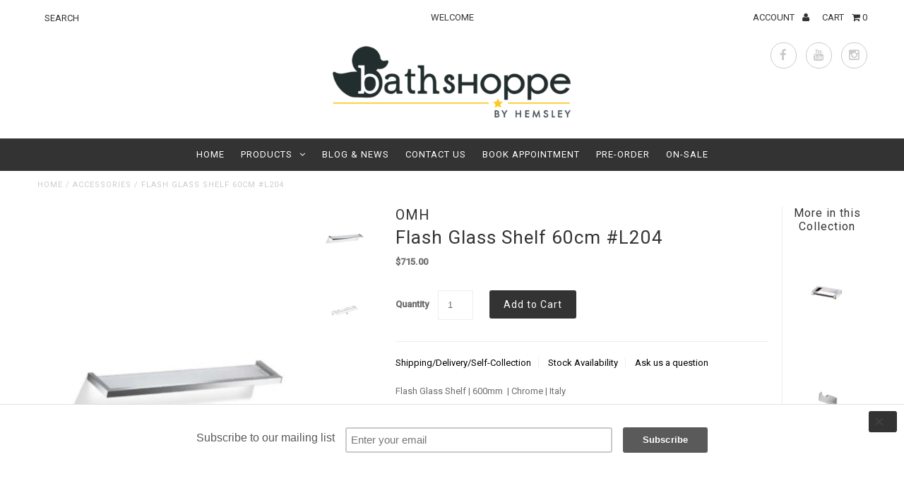

--- FILE ---
content_type: text/html; charset=utf-8
request_url: https://www.hemsleybathshoppe.com/products/flash-glass-shelf-frosted-60cm-l204
body_size: 17191
content:
<!DOCTYPE html>
<!--[if lt IE 7 ]><html class="ie ie6" lang="en"> <![endif]-->
<!--[if IE 7 ]><html class="ie ie7" lang="en"> <![endif]-->
<!--[if IE 8 ]><html class="ie ie8" lang="en"> <![endif]-->
<!--[if (gte IE 9)|!(IE)]><!--><html lang="en"> <!--<![endif]-->
<head>
  <meta charset="utf-8" />

  <!-- Basic Page Needs
================================================== -->

  <title>
    Flash Glass Shelf 60cm #L204 &ndash; hemsleybathshoppe
  </title>
  
  <meta name="description" content="Flash Glass Shelf | 600mm  | Chrome | Italy   Made of Glass. Crafted and design with passion, OMH&#39;s Flash series distinctive curved edges with square matrix creates a modern and smooth look. This bathroom accessory is suitable for any size of bathroom space. Size: 600mm. Indent Period: 2-3 Months (except Summer &amp;amp; C" />
  
  <link rel="canonical" href="https://www.hemsleybathshoppe.com/products/flash-glass-shelf-frosted-60cm-l204" />

  

<meta property="og:type" content="product">
<meta property="og:title" content="Flash Glass Shelf 60cm #L204">
<meta property="og:url" content="https://www.hemsleybathshoppe.com/products/flash-glass-shelf-frosted-60cm-l204">
<meta property="og:description" content="Flash Glass Shelf | 600mm  | Chrome | Italy
 

Made of Glass.
Crafted and design with passion, OMH&#39;s Flash series distinctive curved edges with square matrix creates a modern and smooth look.
This bathroom accessory is suitable for any size of bathroom space.
Size: 600mm.
Indent Period: 2-3 Months (except Summer &amp;amp; Christmas Holiday)
Designed and manufactured in Italy.
RRP: $715.00


 ">

<meta property="og:image" content="http://www.hemsleybathshoppe.com/cdn/shop/products/OMH_FLASH_L204_2WBG_grande.jpg?v=1495596729">
<meta property="og:image:secure_url" content="https://www.hemsleybathshoppe.com/cdn/shop/products/OMH_FLASH_L204_2WBG_grande.jpg?v=1495596729">

<meta property="og:image" content="http://www.hemsleybathshoppe.com/cdn/shop/products/OMH_FLASH_L204_3TS_grande.jpg?v=1495596731">
<meta property="og:image:secure_url" content="https://www.hemsleybathshoppe.com/cdn/shop/products/OMH_FLASH_L204_3TS_grande.jpg?v=1495596731">

<meta property="og:price:amount" content="715.00">
<meta property="og:price:currency" content="SGD">

<meta property="og:site_name" content="hemsleybathshoppe">



<meta name="twitter:card" content="summary">


<meta name="twitter:site" content="@">


<meta name="twitter:title" content="Flash Glass Shelf 60cm #L204">
<meta name="twitter:description" content="Flash Glass Shelf | 600mm  | Chrome | Italy
 

Made of Glass.
Crafted and design with passion, OMH&#39;s Flash series distinctive curved edges with square matrix creates a modern and smooth look.
This bat">
<meta name="twitter:image" content="https://www.hemsleybathshoppe.com/cdn/shop/products/OMH_FLASH_L204_2WBG_large.jpg?v=1495596729">
<meta name="twitter:image:width" content="480">
<meta name="twitter:image:height" content="480">

  
  <!-- CSS
================================================== -->

  <link href="//www.hemsleybathshoppe.com/cdn/shop/t/12/assets/stylesheet.css?v=141077256750009882641709172046" rel="stylesheet" type="text/css" media="all" />
  <link href="//www.hemsleybathshoppe.com/cdn/shop/t/12/assets/font-awesome.css?v=41792228249477712491494556944" rel="stylesheet" type="text/css" media="all" />
  <link href="//www.hemsleybathshoppe.com/cdn/shop/t/12/assets/queries.css?v=114368126994564872101494556962" rel="stylesheet" type="text/css" media="all" />
  <link href="//www.hemsleybathshoppe.com/cdn/shop/t/12/assets/custom.css?v=105997007003712207781494556962" rel="stylesheet" type="text/css" media="all" />
    
    
  
  
  

  
    
  
  
     

  
     

  
    

  
       

  
    
  
  
  
  
  
  
  
  
      

  
   
  
  
     
  
  
      

  
  
  <link href='http://fonts.googleapis.com/css?family=Roboto:400,500,300' rel='stylesheet' type='text/css'>
   

  
  
  <link href='http://fonts.googleapis.com/css?family=Josefin+Sans:400,600,700,300' rel='stylesheet' type='text/css'>
   

  
  
  <link href='http://fonts.googleapis.com/css?family=Source+Sans+Pro:400,600,300,700' rel='stylesheet' type='text/css'>
   
  <!--[if LTE IE 8]>
  <link href="//www.hemsleybathshoppe.com/cdn/shop/t/12/assets/gridlock.ie.css?v=133506513823680828761494556946" rel="stylesheet" type="text/css" media="all" />  
  <![endif]--> 
    <!--[if IE 7]>
  <link href="//www.hemsleybathshoppe.com/cdn/shop/t/12/assets/font-awesome-ie7.css?v=111952797986497000111494556943" rel="stylesheet" type="text/css" media="all" />
  <![endif]-->

  <!-- JS
================================================== -->


  <script type="text/javascript" src="//ajax.googleapis.com/ajax/libs/jquery/1.9.1/jquery.min.js"></script>

  <script src="//www.hemsleybathshoppe.com/cdn/shop/t/12/assets/theme.js?v=103544938640756679321512354725" type="text/javascript"></script> 
  <script src="//www.hemsleybathshoppe.com/cdn/shopifycloud/storefront/assets/themes_support/option_selection-b017cd28.js" type="text/javascript"></script>  
  <script src="//www.hemsleybathshoppe.com/cdn/shop/t/12/assets/handlebars.js?v=145461055731307658311494556946" type="text/javascript"></script>
  <script src="//www.hemsleybathshoppe.com/cdn/shop/t/12/assets/api.js?v=108513540937963795951494556940" type="text/javascript"></script>  
  <script src="//www.hemsleybathshoppe.com/cdn/shop/t/12/assets/jquery.fs.shifter.js?v=49917305197206640071494556952" type="text/javascript"></script>

  
  
  <!--[if lt IE 9]>
<script src="//html5shim.googlecode.com/svn/trunk/html5.js"></script>
<![endif]-->

  <meta name="viewport" content="width=device-width, initial-scale=1, maximum-scale=1">

  <!-- Favicons
================================================== -->

  <link rel="shortcut icon" href="//www.hemsleybathshoppe.com/cdn/shop/t/12/assets/favicon.png?v=63320806418265977191494556942">

  

  <script>window.performance && window.performance.mark && window.performance.mark('shopify.content_for_header.start');</script><meta id="shopify-digital-wallet" name="shopify-digital-wallet" content="/12406756/digital_wallets/dialog">
<meta name="shopify-checkout-api-token" content="78dd0890e61c6bf65e6cb880e6bf22ce">
<meta id="in-context-paypal-metadata" data-shop-id="12406756" data-venmo-supported="false" data-environment="production" data-locale="en_US" data-paypal-v4="true" data-currency="SGD">
<link rel="alternate" type="application/json+oembed" href="https://www.hemsleybathshoppe.com/products/flash-glass-shelf-frosted-60cm-l204.oembed">
<script async="async" src="/checkouts/internal/preloads.js?locale=en-SG"></script>
<link rel="preconnect" href="https://shop.app" crossorigin="anonymous">
<script async="async" src="https://shop.app/checkouts/internal/preloads.js?locale=en-SG&shop_id=12406756" crossorigin="anonymous"></script>
<script id="apple-pay-shop-capabilities" type="application/json">{"shopId":12406756,"countryCode":"SG","currencyCode":"SGD","merchantCapabilities":["supports3DS"],"merchantId":"gid:\/\/shopify\/Shop\/12406756","merchantName":"hemsleybathshoppe","requiredBillingContactFields":["postalAddress","email","phone"],"requiredShippingContactFields":["postalAddress","email","phone"],"shippingType":"shipping","supportedNetworks":["visa","masterCard","amex"],"total":{"type":"pending","label":"hemsleybathshoppe","amount":"1.00"},"shopifyPaymentsEnabled":true,"supportsSubscriptions":true}</script>
<script id="shopify-features" type="application/json">{"accessToken":"78dd0890e61c6bf65e6cb880e6bf22ce","betas":["rich-media-storefront-analytics"],"domain":"www.hemsleybathshoppe.com","predictiveSearch":true,"shopId":12406756,"locale":"en"}</script>
<script>var Shopify = Shopify || {};
Shopify.shop = "hemsleybathshoppe.myshopify.com";
Shopify.locale = "en";
Shopify.currency = {"active":"SGD","rate":"1.0"};
Shopify.country = "SG";
Shopify.theme = {"name":"Copy of Bathshoppe 120052017","id":175591181,"schema_name":null,"schema_version":null,"theme_store_id":null,"role":"main"};
Shopify.theme.handle = "null";
Shopify.theme.style = {"id":null,"handle":null};
Shopify.cdnHost = "www.hemsleybathshoppe.com/cdn";
Shopify.routes = Shopify.routes || {};
Shopify.routes.root = "/";</script>
<script type="module">!function(o){(o.Shopify=o.Shopify||{}).modules=!0}(window);</script>
<script>!function(o){function n(){var o=[];function n(){o.push(Array.prototype.slice.apply(arguments))}return n.q=o,n}var t=o.Shopify=o.Shopify||{};t.loadFeatures=n(),t.autoloadFeatures=n()}(window);</script>
<script>
  window.ShopifyPay = window.ShopifyPay || {};
  window.ShopifyPay.apiHost = "shop.app\/pay";
  window.ShopifyPay.redirectState = null;
</script>
<script id="shop-js-analytics" type="application/json">{"pageType":"product"}</script>
<script defer="defer" async type="module" src="//www.hemsleybathshoppe.com/cdn/shopifycloud/shop-js/modules/v2/client.init-shop-cart-sync_BApSsMSl.en.esm.js"></script>
<script defer="defer" async type="module" src="//www.hemsleybathshoppe.com/cdn/shopifycloud/shop-js/modules/v2/chunk.common_CBoos6YZ.esm.js"></script>
<script type="module">
  await import("//www.hemsleybathshoppe.com/cdn/shopifycloud/shop-js/modules/v2/client.init-shop-cart-sync_BApSsMSl.en.esm.js");
await import("//www.hemsleybathshoppe.com/cdn/shopifycloud/shop-js/modules/v2/chunk.common_CBoos6YZ.esm.js");

  window.Shopify.SignInWithShop?.initShopCartSync?.({"fedCMEnabled":true,"windoidEnabled":true});

</script>
<script>
  window.Shopify = window.Shopify || {};
  if (!window.Shopify.featureAssets) window.Shopify.featureAssets = {};
  window.Shopify.featureAssets['shop-js'] = {"shop-button":["modules/v2/client.shop-button_D_JX508o.en.esm.js","modules/v2/chunk.common_CBoos6YZ.esm.js"],"init-fed-cm":["modules/v2/client.init-fed-cm_BzwGC0Wi.en.esm.js","modules/v2/chunk.common_CBoos6YZ.esm.js"],"shop-toast-manager":["modules/v2/client.shop-toast-manager_tEhgP2F9.en.esm.js","modules/v2/chunk.common_CBoos6YZ.esm.js"],"shop-cart-sync":["modules/v2/client.shop-cart-sync_DJczDl9f.en.esm.js","modules/v2/chunk.common_CBoos6YZ.esm.js"],"init-shop-cart-sync":["modules/v2/client.init-shop-cart-sync_BApSsMSl.en.esm.js","modules/v2/chunk.common_CBoos6YZ.esm.js"],"avatar":["modules/v2/client.avatar_BTnouDA3.en.esm.js"],"init-shop-email-lookup-coordinator":["modules/v2/client.init-shop-email-lookup-coordinator_DFwWcvrS.en.esm.js","modules/v2/chunk.common_CBoos6YZ.esm.js"],"init-windoid":["modules/v2/client.init-windoid_BS26ThXS.en.esm.js","modules/v2/chunk.common_CBoos6YZ.esm.js"],"shop-cash-offers":["modules/v2/client.shop-cash-offers_DthCPNIO.en.esm.js","modules/v2/chunk.common_CBoos6YZ.esm.js","modules/v2/chunk.modal_Bu1hFZFC.esm.js"],"init-customer-accounts-sign-up":["modules/v2/client.init-customer-accounts-sign-up_TlVCiykN.en.esm.js","modules/v2/client.shop-login-button_DwLgFT0K.en.esm.js","modules/v2/chunk.common_CBoos6YZ.esm.js","modules/v2/chunk.modal_Bu1hFZFC.esm.js"],"pay-button":["modules/v2/client.pay-button_BuNmcIr_.en.esm.js","modules/v2/chunk.common_CBoos6YZ.esm.js"],"init-customer-accounts":["modules/v2/client.init-customer-accounts_C0Oh2ljF.en.esm.js","modules/v2/client.shop-login-button_DwLgFT0K.en.esm.js","modules/v2/chunk.common_CBoos6YZ.esm.js","modules/v2/chunk.modal_Bu1hFZFC.esm.js"],"init-shop-for-new-customer-accounts":["modules/v2/client.init-shop-for-new-customer-accounts_DrjXSI53.en.esm.js","modules/v2/client.shop-login-button_DwLgFT0K.en.esm.js","modules/v2/chunk.common_CBoos6YZ.esm.js","modules/v2/chunk.modal_Bu1hFZFC.esm.js"],"shop-login-button":["modules/v2/client.shop-login-button_DwLgFT0K.en.esm.js","modules/v2/chunk.common_CBoos6YZ.esm.js","modules/v2/chunk.modal_Bu1hFZFC.esm.js"],"shop-follow-button":["modules/v2/client.shop-follow-button_C5D3XtBb.en.esm.js","modules/v2/chunk.common_CBoos6YZ.esm.js","modules/v2/chunk.modal_Bu1hFZFC.esm.js"],"checkout-modal":["modules/v2/client.checkout-modal_8TC_1FUY.en.esm.js","modules/v2/chunk.common_CBoos6YZ.esm.js","modules/v2/chunk.modal_Bu1hFZFC.esm.js"],"lead-capture":["modules/v2/client.lead-capture_Cq0gfm7I.en.esm.js","modules/v2/chunk.common_CBoos6YZ.esm.js","modules/v2/chunk.modal_Bu1hFZFC.esm.js"],"shop-login":["modules/v2/client.shop-login_BmtnoEUo.en.esm.js","modules/v2/chunk.common_CBoos6YZ.esm.js","modules/v2/chunk.modal_Bu1hFZFC.esm.js"],"payment-terms":["modules/v2/client.payment-terms_BHOWV7U_.en.esm.js","modules/v2/chunk.common_CBoos6YZ.esm.js","modules/v2/chunk.modal_Bu1hFZFC.esm.js"]};
</script>
<script>(function() {
  var isLoaded = false;
  function asyncLoad() {
    if (isLoaded) return;
    isLoaded = true;
    var urls = ["\/\/shopify.privy.com\/widget.js?shop=hemsleybathshoppe.myshopify.com","https:\/\/chimpstatic.com\/mcjs-connected\/js\/users\/0458bd66cea0c2de5395cc4e3\/ab8be68fc9123324121413d3e.js?shop=hemsleybathshoppe.myshopify.com","https:\/\/chimpstatic.com\/mcjs-connected\/js\/users\/0458bd66cea0c2de5395cc4e3\/05810b01702296fec976863ff.js?shop=hemsleybathshoppe.myshopify.com","https:\/\/cdn.shopify.com\/s\/files\/1\/0033\/3538\/9233\/files\/19may2020_free.js?v=1589797624\u0026shop=hemsleybathshoppe.myshopify.com","https:\/\/cdn.shopify.com\/s\/files\/1\/0683\/1371\/0892\/files\/splmn-shopify-prod-August-31.min.js?v=1693985059\u0026shop=hemsleybathshoppe.myshopify.com","https:\/\/cdn.nfcube.com\/instafeed-3b3947a957ef73991b4b85f7b744b0be.js?shop=hemsleybathshoppe.myshopify.com","https:\/\/customer-first-focus.b-cdn.net\/cffPCLoader_min.js?shop=hemsleybathshoppe.myshopify.com","https:\/\/cdn-spurit.com\/all-apps\/checker.js?shop=hemsleybathshoppe.myshopify.com"];
    for (var i = 0; i < urls.length; i++) {
      var s = document.createElement('script');
      s.type = 'text/javascript';
      s.async = true;
      s.src = urls[i];
      var x = document.getElementsByTagName('script')[0];
      x.parentNode.insertBefore(s, x);
    }
  };
  if(window.attachEvent) {
    window.attachEvent('onload', asyncLoad);
  } else {
    window.addEventListener('load', asyncLoad, false);
  }
})();</script>
<script id="__st">var __st={"a":12406756,"offset":28800,"reqid":"0d2c196a-a0b4-4dc3-86a8-47800d225c30-1768842514","pageurl":"www.hemsleybathshoppe.com\/products\/flash-glass-shelf-frosted-60cm-l204","u":"6c006852e1fe","p":"product","rtyp":"product","rid":10127775821};</script>
<script>window.ShopifyPaypalV4VisibilityTracking = true;</script>
<script id="captcha-bootstrap">!function(){'use strict';const t='contact',e='account',n='new_comment',o=[[t,t],['blogs',n],['comments',n],[t,'customer']],c=[[e,'customer_login'],[e,'guest_login'],[e,'recover_customer_password'],[e,'create_customer']],r=t=>t.map((([t,e])=>`form[action*='/${t}']:not([data-nocaptcha='true']) input[name='form_type'][value='${e}']`)).join(','),a=t=>()=>t?[...document.querySelectorAll(t)].map((t=>t.form)):[];function s(){const t=[...o],e=r(t);return a(e)}const i='password',u='form_key',d=['recaptcha-v3-token','g-recaptcha-response','h-captcha-response',i],f=()=>{try{return window.sessionStorage}catch{return}},m='__shopify_v',_=t=>t.elements[u];function p(t,e,n=!1){try{const o=window.sessionStorage,c=JSON.parse(o.getItem(e)),{data:r}=function(t){const{data:e,action:n}=t;return t[m]||n?{data:e,action:n}:{data:t,action:n}}(c);for(const[e,n]of Object.entries(r))t.elements[e]&&(t.elements[e].value=n);n&&o.removeItem(e)}catch(o){console.error('form repopulation failed',{error:o})}}const l='form_type',E='cptcha';function T(t){t.dataset[E]=!0}const w=window,h=w.document,L='Shopify',v='ce_forms',y='captcha';let A=!1;((t,e)=>{const n=(g='f06e6c50-85a8-45c8-87d0-21a2b65856fe',I='https://cdn.shopify.com/shopifycloud/storefront-forms-hcaptcha/ce_storefront_forms_captcha_hcaptcha.v1.5.2.iife.js',D={infoText:'Protected by hCaptcha',privacyText:'Privacy',termsText:'Terms'},(t,e,n)=>{const o=w[L][v],c=o.bindForm;if(c)return c(t,g,e,D).then(n);var r;o.q.push([[t,g,e,D],n]),r=I,A||(h.body.append(Object.assign(h.createElement('script'),{id:'captcha-provider',async:!0,src:r})),A=!0)});var g,I,D;w[L]=w[L]||{},w[L][v]=w[L][v]||{},w[L][v].q=[],w[L][y]=w[L][y]||{},w[L][y].protect=function(t,e){n(t,void 0,e),T(t)},Object.freeze(w[L][y]),function(t,e,n,w,h,L){const[v,y,A,g]=function(t,e,n){const i=e?o:[],u=t?c:[],d=[...i,...u],f=r(d),m=r(i),_=r(d.filter((([t,e])=>n.includes(e))));return[a(f),a(m),a(_),s()]}(w,h,L),I=t=>{const e=t.target;return e instanceof HTMLFormElement?e:e&&e.form},D=t=>v().includes(t);t.addEventListener('submit',(t=>{const e=I(t);if(!e)return;const n=D(e)&&!e.dataset.hcaptchaBound&&!e.dataset.recaptchaBound,o=_(e),c=g().includes(e)&&(!o||!o.value);(n||c)&&t.preventDefault(),c&&!n&&(function(t){try{if(!f())return;!function(t){const e=f();if(!e)return;const n=_(t);if(!n)return;const o=n.value;o&&e.removeItem(o)}(t);const e=Array.from(Array(32),(()=>Math.random().toString(36)[2])).join('');!function(t,e){_(t)||t.append(Object.assign(document.createElement('input'),{type:'hidden',name:u})),t.elements[u].value=e}(t,e),function(t,e){const n=f();if(!n)return;const o=[...t.querySelectorAll(`input[type='${i}']`)].map((({name:t})=>t)),c=[...d,...o],r={};for(const[a,s]of new FormData(t).entries())c.includes(a)||(r[a]=s);n.setItem(e,JSON.stringify({[m]:1,action:t.action,data:r}))}(t,e)}catch(e){console.error('failed to persist form',e)}}(e),e.submit())}));const S=(t,e)=>{t&&!t.dataset[E]&&(n(t,e.some((e=>e===t))),T(t))};for(const o of['focusin','change'])t.addEventListener(o,(t=>{const e=I(t);D(e)&&S(e,y())}));const B=e.get('form_key'),M=e.get(l),P=B&&M;t.addEventListener('DOMContentLoaded',(()=>{const t=y();if(P)for(const e of t)e.elements[l].value===M&&p(e,B);[...new Set([...A(),...v().filter((t=>'true'===t.dataset.shopifyCaptcha))])].forEach((e=>S(e,t)))}))}(h,new URLSearchParams(w.location.search),n,t,e,['guest_login'])})(!0,!0)}();</script>
<script integrity="sha256-4kQ18oKyAcykRKYeNunJcIwy7WH5gtpwJnB7kiuLZ1E=" data-source-attribution="shopify.loadfeatures" defer="defer" src="//www.hemsleybathshoppe.com/cdn/shopifycloud/storefront/assets/storefront/load_feature-a0a9edcb.js" crossorigin="anonymous"></script>
<script crossorigin="anonymous" defer="defer" src="//www.hemsleybathshoppe.com/cdn/shopifycloud/storefront/assets/shopify_pay/storefront-65b4c6d7.js?v=20250812"></script>
<script data-source-attribution="shopify.dynamic_checkout.dynamic.init">var Shopify=Shopify||{};Shopify.PaymentButton=Shopify.PaymentButton||{isStorefrontPortableWallets:!0,init:function(){window.Shopify.PaymentButton.init=function(){};var t=document.createElement("script");t.src="https://www.hemsleybathshoppe.com/cdn/shopifycloud/portable-wallets/latest/portable-wallets.en.js",t.type="module",document.head.appendChild(t)}};
</script>
<script data-source-attribution="shopify.dynamic_checkout.buyer_consent">
  function portableWalletsHideBuyerConsent(e){var t=document.getElementById("shopify-buyer-consent"),n=document.getElementById("shopify-subscription-policy-button");t&&n&&(t.classList.add("hidden"),t.setAttribute("aria-hidden","true"),n.removeEventListener("click",e))}function portableWalletsShowBuyerConsent(e){var t=document.getElementById("shopify-buyer-consent"),n=document.getElementById("shopify-subscription-policy-button");t&&n&&(t.classList.remove("hidden"),t.removeAttribute("aria-hidden"),n.addEventListener("click",e))}window.Shopify?.PaymentButton&&(window.Shopify.PaymentButton.hideBuyerConsent=portableWalletsHideBuyerConsent,window.Shopify.PaymentButton.showBuyerConsent=portableWalletsShowBuyerConsent);
</script>
<script data-source-attribution="shopify.dynamic_checkout.cart.bootstrap">document.addEventListener("DOMContentLoaded",(function(){function t(){return document.querySelector("shopify-accelerated-checkout-cart, shopify-accelerated-checkout")}if(t())Shopify.PaymentButton.init();else{new MutationObserver((function(e,n){t()&&(Shopify.PaymentButton.init(),n.disconnect())})).observe(document.body,{childList:!0,subtree:!0})}}));
</script>
<link id="shopify-accelerated-checkout-styles" rel="stylesheet" media="screen" href="https://www.hemsleybathshoppe.com/cdn/shopifycloud/portable-wallets/latest/accelerated-checkout-backwards-compat.css" crossorigin="anonymous">
<style id="shopify-accelerated-checkout-cart">
        #shopify-buyer-consent {
  margin-top: 1em;
  display: inline-block;
  width: 100%;
}

#shopify-buyer-consent.hidden {
  display: none;
}

#shopify-subscription-policy-button {
  background: none;
  border: none;
  padding: 0;
  text-decoration: underline;
  font-size: inherit;
  cursor: pointer;
}

#shopify-subscription-policy-button::before {
  box-shadow: none;
}

      </style>

<script>window.performance && window.performance.mark && window.performance.mark('shopify.content_for_header.end');</script>


  <script type="text/javascript">

    $(window).load(function() {  
      $('.prod-container').matchHeight();

    });
  </script>   

<script src="//staticxx.s3.amazonaws.com/aio_stats_lib_v1.min.js?v=1.0"></script><link href="https://monorail-edge.shopifysvc.com" rel="dns-prefetch">
<script>(function(){if ("sendBeacon" in navigator && "performance" in window) {try {var session_token_from_headers = performance.getEntriesByType('navigation')[0].serverTiming.find(x => x.name == '_s').description;} catch {var session_token_from_headers = undefined;}var session_cookie_matches = document.cookie.match(/_shopify_s=([^;]*)/);var session_token_from_cookie = session_cookie_matches && session_cookie_matches.length === 2 ? session_cookie_matches[1] : "";var session_token = session_token_from_headers || session_token_from_cookie || "";function handle_abandonment_event(e) {var entries = performance.getEntries().filter(function(entry) {return /monorail-edge.shopifysvc.com/.test(entry.name);});if (!window.abandonment_tracked && entries.length === 0) {window.abandonment_tracked = true;var currentMs = Date.now();var navigation_start = performance.timing.navigationStart;var payload = {shop_id: 12406756,url: window.location.href,navigation_start,duration: currentMs - navigation_start,session_token,page_type: "product"};window.navigator.sendBeacon("https://monorail-edge.shopifysvc.com/v1/produce", JSON.stringify({schema_id: "online_store_buyer_site_abandonment/1.1",payload: payload,metadata: {event_created_at_ms: currentMs,event_sent_at_ms: currentMs}}));}}window.addEventListener('pagehide', handle_abandonment_event);}}());</script>
<script id="web-pixels-manager-setup">(function e(e,d,r,n,o){if(void 0===o&&(o={}),!Boolean(null===(a=null===(i=window.Shopify)||void 0===i?void 0:i.analytics)||void 0===a?void 0:a.replayQueue)){var i,a;window.Shopify=window.Shopify||{};var t=window.Shopify;t.analytics=t.analytics||{};var s=t.analytics;s.replayQueue=[],s.publish=function(e,d,r){return s.replayQueue.push([e,d,r]),!0};try{self.performance.mark("wpm:start")}catch(e){}var l=function(){var e={modern:/Edge?\/(1{2}[4-9]|1[2-9]\d|[2-9]\d{2}|\d{4,})\.\d+(\.\d+|)|Firefox\/(1{2}[4-9]|1[2-9]\d|[2-9]\d{2}|\d{4,})\.\d+(\.\d+|)|Chrom(ium|e)\/(9{2}|\d{3,})\.\d+(\.\d+|)|(Maci|X1{2}).+ Version\/(15\.\d+|(1[6-9]|[2-9]\d|\d{3,})\.\d+)([,.]\d+|)( \(\w+\)|)( Mobile\/\w+|) Safari\/|Chrome.+OPR\/(9{2}|\d{3,})\.\d+\.\d+|(CPU[ +]OS|iPhone[ +]OS|CPU[ +]iPhone|CPU IPhone OS|CPU iPad OS)[ +]+(15[._]\d+|(1[6-9]|[2-9]\d|\d{3,})[._]\d+)([._]\d+|)|Android:?[ /-](13[3-9]|1[4-9]\d|[2-9]\d{2}|\d{4,})(\.\d+|)(\.\d+|)|Android.+Firefox\/(13[5-9]|1[4-9]\d|[2-9]\d{2}|\d{4,})\.\d+(\.\d+|)|Android.+Chrom(ium|e)\/(13[3-9]|1[4-9]\d|[2-9]\d{2}|\d{4,})\.\d+(\.\d+|)|SamsungBrowser\/([2-9]\d|\d{3,})\.\d+/,legacy:/Edge?\/(1[6-9]|[2-9]\d|\d{3,})\.\d+(\.\d+|)|Firefox\/(5[4-9]|[6-9]\d|\d{3,})\.\d+(\.\d+|)|Chrom(ium|e)\/(5[1-9]|[6-9]\d|\d{3,})\.\d+(\.\d+|)([\d.]+$|.*Safari\/(?![\d.]+ Edge\/[\d.]+$))|(Maci|X1{2}).+ Version\/(10\.\d+|(1[1-9]|[2-9]\d|\d{3,})\.\d+)([,.]\d+|)( \(\w+\)|)( Mobile\/\w+|) Safari\/|Chrome.+OPR\/(3[89]|[4-9]\d|\d{3,})\.\d+\.\d+|(CPU[ +]OS|iPhone[ +]OS|CPU[ +]iPhone|CPU IPhone OS|CPU iPad OS)[ +]+(10[._]\d+|(1[1-9]|[2-9]\d|\d{3,})[._]\d+)([._]\d+|)|Android:?[ /-](13[3-9]|1[4-9]\d|[2-9]\d{2}|\d{4,})(\.\d+|)(\.\d+|)|Mobile Safari.+OPR\/([89]\d|\d{3,})\.\d+\.\d+|Android.+Firefox\/(13[5-9]|1[4-9]\d|[2-9]\d{2}|\d{4,})\.\d+(\.\d+|)|Android.+Chrom(ium|e)\/(13[3-9]|1[4-9]\d|[2-9]\d{2}|\d{4,})\.\d+(\.\d+|)|Android.+(UC? ?Browser|UCWEB|U3)[ /]?(15\.([5-9]|\d{2,})|(1[6-9]|[2-9]\d|\d{3,})\.\d+)\.\d+|SamsungBrowser\/(5\.\d+|([6-9]|\d{2,})\.\d+)|Android.+MQ{2}Browser\/(14(\.(9|\d{2,})|)|(1[5-9]|[2-9]\d|\d{3,})(\.\d+|))(\.\d+|)|K[Aa][Ii]OS\/(3\.\d+|([4-9]|\d{2,})\.\d+)(\.\d+|)/},d=e.modern,r=e.legacy,n=navigator.userAgent;return n.match(d)?"modern":n.match(r)?"legacy":"unknown"}(),u="modern"===l?"modern":"legacy",c=(null!=n?n:{modern:"",legacy:""})[u],f=function(e){return[e.baseUrl,"/wpm","/b",e.hashVersion,"modern"===e.buildTarget?"m":"l",".js"].join("")}({baseUrl:d,hashVersion:r,buildTarget:u}),m=function(e){var d=e.version,r=e.bundleTarget,n=e.surface,o=e.pageUrl,i=e.monorailEndpoint;return{emit:function(e){var a=e.status,t=e.errorMsg,s=(new Date).getTime(),l=JSON.stringify({metadata:{event_sent_at_ms:s},events:[{schema_id:"web_pixels_manager_load/3.1",payload:{version:d,bundle_target:r,page_url:o,status:a,surface:n,error_msg:t},metadata:{event_created_at_ms:s}}]});if(!i)return console&&console.warn&&console.warn("[Web Pixels Manager] No Monorail endpoint provided, skipping logging."),!1;try{return self.navigator.sendBeacon.bind(self.navigator)(i,l)}catch(e){}var u=new XMLHttpRequest;try{return u.open("POST",i,!0),u.setRequestHeader("Content-Type","text/plain"),u.send(l),!0}catch(e){return console&&console.warn&&console.warn("[Web Pixels Manager] Got an unhandled error while logging to Monorail."),!1}}}}({version:r,bundleTarget:l,surface:e.surface,pageUrl:self.location.href,monorailEndpoint:e.monorailEndpoint});try{o.browserTarget=l,function(e){var d=e.src,r=e.async,n=void 0===r||r,o=e.onload,i=e.onerror,a=e.sri,t=e.scriptDataAttributes,s=void 0===t?{}:t,l=document.createElement("script"),u=document.querySelector("head"),c=document.querySelector("body");if(l.async=n,l.src=d,a&&(l.integrity=a,l.crossOrigin="anonymous"),s)for(var f in s)if(Object.prototype.hasOwnProperty.call(s,f))try{l.dataset[f]=s[f]}catch(e){}if(o&&l.addEventListener("load",o),i&&l.addEventListener("error",i),u)u.appendChild(l);else{if(!c)throw new Error("Did not find a head or body element to append the script");c.appendChild(l)}}({src:f,async:!0,onload:function(){if(!function(){var e,d;return Boolean(null===(d=null===(e=window.Shopify)||void 0===e?void 0:e.analytics)||void 0===d?void 0:d.initialized)}()){var d=window.webPixelsManager.init(e)||void 0;if(d){var r=window.Shopify.analytics;r.replayQueue.forEach((function(e){var r=e[0],n=e[1],o=e[2];d.publishCustomEvent(r,n,o)})),r.replayQueue=[],r.publish=d.publishCustomEvent,r.visitor=d.visitor,r.initialized=!0}}},onerror:function(){return m.emit({status:"failed",errorMsg:"".concat(f," has failed to load")})},sri:function(e){var d=/^sha384-[A-Za-z0-9+/=]+$/;return"string"==typeof e&&d.test(e)}(c)?c:"",scriptDataAttributes:o}),m.emit({status:"loading"})}catch(e){m.emit({status:"failed",errorMsg:(null==e?void 0:e.message)||"Unknown error"})}}})({shopId: 12406756,storefrontBaseUrl: "https://www.hemsleybathshoppe.com",extensionsBaseUrl: "https://extensions.shopifycdn.com/cdn/shopifycloud/web-pixels-manager",monorailEndpoint: "https://monorail-edge.shopifysvc.com/unstable/produce_batch",surface: "storefront-renderer",enabledBetaFlags: ["2dca8a86"],webPixelsConfigList: [{"id":"196640955","configuration":"{\"pixel_id\":\"442484103137785\",\"pixel_type\":\"facebook_pixel\",\"metaapp_system_user_token\":\"-\"}","eventPayloadVersion":"v1","runtimeContext":"OPEN","scriptVersion":"ca16bc87fe92b6042fbaa3acc2fbdaa6","type":"APP","apiClientId":2329312,"privacyPurposes":["ANALYTICS","MARKETING","SALE_OF_DATA"],"dataSharingAdjustments":{"protectedCustomerApprovalScopes":["read_customer_address","read_customer_email","read_customer_name","read_customer_personal_data","read_customer_phone"]}},{"id":"49021115","eventPayloadVersion":"v1","runtimeContext":"LAX","scriptVersion":"1","type":"CUSTOM","privacyPurposes":["MARKETING"],"name":"Meta pixel (migrated)"},{"id":"75989179","eventPayloadVersion":"v1","runtimeContext":"LAX","scriptVersion":"1","type":"CUSTOM","privacyPurposes":["ANALYTICS"],"name":"Google Analytics tag (migrated)"},{"id":"shopify-app-pixel","configuration":"{}","eventPayloadVersion":"v1","runtimeContext":"STRICT","scriptVersion":"0450","apiClientId":"shopify-pixel","type":"APP","privacyPurposes":["ANALYTICS","MARKETING"]},{"id":"shopify-custom-pixel","eventPayloadVersion":"v1","runtimeContext":"LAX","scriptVersion":"0450","apiClientId":"shopify-pixel","type":"CUSTOM","privacyPurposes":["ANALYTICS","MARKETING"]}],isMerchantRequest: false,initData: {"shop":{"name":"hemsleybathshoppe","paymentSettings":{"currencyCode":"SGD"},"myshopifyDomain":"hemsleybathshoppe.myshopify.com","countryCode":"SG","storefrontUrl":"https:\/\/www.hemsleybathshoppe.com"},"customer":null,"cart":null,"checkout":null,"productVariants":[{"price":{"amount":715.0,"currencyCode":"SGD"},"product":{"title":"Flash Glass Shelf 60cm #L204","vendor":"OMH","id":"10127775821","untranslatedTitle":"Flash Glass Shelf 60cm #L204","url":"\/products\/flash-glass-shelf-frosted-60cm-l204","type":"Accessories"},"id":"38204058701","image":{"src":"\/\/www.hemsleybathshoppe.com\/cdn\/shop\/products\/OMH_FLASH_L204_2WBG.jpg?v=1495596729"},"sku":"#L204","title":"Default Title","untranslatedTitle":"Default Title"}],"purchasingCompany":null},},"https://www.hemsleybathshoppe.com/cdn","fcfee988w5aeb613cpc8e4bc33m6693e112",{"modern":"","legacy":""},{"shopId":"12406756","storefrontBaseUrl":"https:\/\/www.hemsleybathshoppe.com","extensionBaseUrl":"https:\/\/extensions.shopifycdn.com\/cdn\/shopifycloud\/web-pixels-manager","surface":"storefront-renderer","enabledBetaFlags":"[\"2dca8a86\"]","isMerchantRequest":"false","hashVersion":"fcfee988w5aeb613cpc8e4bc33m6693e112","publish":"custom","events":"[[\"page_viewed\",{}],[\"product_viewed\",{\"productVariant\":{\"price\":{\"amount\":715.0,\"currencyCode\":\"SGD\"},\"product\":{\"title\":\"Flash Glass Shelf 60cm #L204\",\"vendor\":\"OMH\",\"id\":\"10127775821\",\"untranslatedTitle\":\"Flash Glass Shelf 60cm #L204\",\"url\":\"\/products\/flash-glass-shelf-frosted-60cm-l204\",\"type\":\"Accessories\"},\"id\":\"38204058701\",\"image\":{\"src\":\"\/\/www.hemsleybathshoppe.com\/cdn\/shop\/products\/OMH_FLASH_L204_2WBG.jpg?v=1495596729\"},\"sku\":\"#L204\",\"title\":\"Default Title\",\"untranslatedTitle\":\"Default Title\"}}]]"});</script><script>
  window.ShopifyAnalytics = window.ShopifyAnalytics || {};
  window.ShopifyAnalytics.meta = window.ShopifyAnalytics.meta || {};
  window.ShopifyAnalytics.meta.currency = 'SGD';
  var meta = {"product":{"id":10127775821,"gid":"gid:\/\/shopify\/Product\/10127775821","vendor":"OMH","type":"Accessories","handle":"flash-glass-shelf-frosted-60cm-l204","variants":[{"id":38204058701,"price":71500,"name":"Flash Glass Shelf 60cm #L204","public_title":null,"sku":"#L204"}],"remote":false},"page":{"pageType":"product","resourceType":"product","resourceId":10127775821,"requestId":"0d2c196a-a0b4-4dc3-86a8-47800d225c30-1768842514"}};
  for (var attr in meta) {
    window.ShopifyAnalytics.meta[attr] = meta[attr];
  }
</script>
<script class="analytics">
  (function () {
    var customDocumentWrite = function(content) {
      var jquery = null;

      if (window.jQuery) {
        jquery = window.jQuery;
      } else if (window.Checkout && window.Checkout.$) {
        jquery = window.Checkout.$;
      }

      if (jquery) {
        jquery('body').append(content);
      }
    };

    var hasLoggedConversion = function(token) {
      if (token) {
        return document.cookie.indexOf('loggedConversion=' + token) !== -1;
      }
      return false;
    }

    var setCookieIfConversion = function(token) {
      if (token) {
        var twoMonthsFromNow = new Date(Date.now());
        twoMonthsFromNow.setMonth(twoMonthsFromNow.getMonth() + 2);

        document.cookie = 'loggedConversion=' + token + '; expires=' + twoMonthsFromNow;
      }
    }

    var trekkie = window.ShopifyAnalytics.lib = window.trekkie = window.trekkie || [];
    if (trekkie.integrations) {
      return;
    }
    trekkie.methods = [
      'identify',
      'page',
      'ready',
      'track',
      'trackForm',
      'trackLink'
    ];
    trekkie.factory = function(method) {
      return function() {
        var args = Array.prototype.slice.call(arguments);
        args.unshift(method);
        trekkie.push(args);
        return trekkie;
      };
    };
    for (var i = 0; i < trekkie.methods.length; i++) {
      var key = trekkie.methods[i];
      trekkie[key] = trekkie.factory(key);
    }
    trekkie.load = function(config) {
      trekkie.config = config || {};
      trekkie.config.initialDocumentCookie = document.cookie;
      var first = document.getElementsByTagName('script')[0];
      var script = document.createElement('script');
      script.type = 'text/javascript';
      script.onerror = function(e) {
        var scriptFallback = document.createElement('script');
        scriptFallback.type = 'text/javascript';
        scriptFallback.onerror = function(error) {
                var Monorail = {
      produce: function produce(monorailDomain, schemaId, payload) {
        var currentMs = new Date().getTime();
        var event = {
          schema_id: schemaId,
          payload: payload,
          metadata: {
            event_created_at_ms: currentMs,
            event_sent_at_ms: currentMs
          }
        };
        return Monorail.sendRequest("https://" + monorailDomain + "/v1/produce", JSON.stringify(event));
      },
      sendRequest: function sendRequest(endpointUrl, payload) {
        // Try the sendBeacon API
        if (window && window.navigator && typeof window.navigator.sendBeacon === 'function' && typeof window.Blob === 'function' && !Monorail.isIos12()) {
          var blobData = new window.Blob([payload], {
            type: 'text/plain'
          });

          if (window.navigator.sendBeacon(endpointUrl, blobData)) {
            return true;
          } // sendBeacon was not successful

        } // XHR beacon

        var xhr = new XMLHttpRequest();

        try {
          xhr.open('POST', endpointUrl);
          xhr.setRequestHeader('Content-Type', 'text/plain');
          xhr.send(payload);
        } catch (e) {
          console.log(e);
        }

        return false;
      },
      isIos12: function isIos12() {
        return window.navigator.userAgent.lastIndexOf('iPhone; CPU iPhone OS 12_') !== -1 || window.navigator.userAgent.lastIndexOf('iPad; CPU OS 12_') !== -1;
      }
    };
    Monorail.produce('monorail-edge.shopifysvc.com',
      'trekkie_storefront_load_errors/1.1',
      {shop_id: 12406756,
      theme_id: 175591181,
      app_name: "storefront",
      context_url: window.location.href,
      source_url: "//www.hemsleybathshoppe.com/cdn/s/trekkie.storefront.cd680fe47e6c39ca5d5df5f0a32d569bc48c0f27.min.js"});

        };
        scriptFallback.async = true;
        scriptFallback.src = '//www.hemsleybathshoppe.com/cdn/s/trekkie.storefront.cd680fe47e6c39ca5d5df5f0a32d569bc48c0f27.min.js';
        first.parentNode.insertBefore(scriptFallback, first);
      };
      script.async = true;
      script.src = '//www.hemsleybathshoppe.com/cdn/s/trekkie.storefront.cd680fe47e6c39ca5d5df5f0a32d569bc48c0f27.min.js';
      first.parentNode.insertBefore(script, first);
    };
    trekkie.load(
      {"Trekkie":{"appName":"storefront","development":false,"defaultAttributes":{"shopId":12406756,"isMerchantRequest":null,"themeId":175591181,"themeCityHash":"2608621507684115060","contentLanguage":"en","currency":"SGD","eventMetadataId":"10b2b3f8-81c0-4fdd-b204-b72c760d0894"},"isServerSideCookieWritingEnabled":true,"monorailRegion":"shop_domain","enabledBetaFlags":["65f19447"]},"Session Attribution":{},"S2S":{"facebookCapiEnabled":true,"source":"trekkie-storefront-renderer","apiClientId":580111}}
    );

    var loaded = false;
    trekkie.ready(function() {
      if (loaded) return;
      loaded = true;

      window.ShopifyAnalytics.lib = window.trekkie;

      var originalDocumentWrite = document.write;
      document.write = customDocumentWrite;
      try { window.ShopifyAnalytics.merchantGoogleAnalytics.call(this); } catch(error) {};
      document.write = originalDocumentWrite;

      window.ShopifyAnalytics.lib.page(null,{"pageType":"product","resourceType":"product","resourceId":10127775821,"requestId":"0d2c196a-a0b4-4dc3-86a8-47800d225c30-1768842514","shopifyEmitted":true});

      var match = window.location.pathname.match(/checkouts\/(.+)\/(thank_you|post_purchase)/)
      var token = match? match[1]: undefined;
      if (!hasLoggedConversion(token)) {
        setCookieIfConversion(token);
        window.ShopifyAnalytics.lib.track("Viewed Product",{"currency":"SGD","variantId":38204058701,"productId":10127775821,"productGid":"gid:\/\/shopify\/Product\/10127775821","name":"Flash Glass Shelf 60cm #L204","price":"715.00","sku":"#L204","brand":"OMH","variant":null,"category":"Accessories","nonInteraction":true,"remote":false},undefined,undefined,{"shopifyEmitted":true});
      window.ShopifyAnalytics.lib.track("monorail:\/\/trekkie_storefront_viewed_product\/1.1",{"currency":"SGD","variantId":38204058701,"productId":10127775821,"productGid":"gid:\/\/shopify\/Product\/10127775821","name":"Flash Glass Shelf 60cm #L204","price":"715.00","sku":"#L204","brand":"OMH","variant":null,"category":"Accessories","nonInteraction":true,"remote":false,"referer":"https:\/\/www.hemsleybathshoppe.com\/products\/flash-glass-shelf-frosted-60cm-l204"});
      }
    });


        var eventsListenerScript = document.createElement('script');
        eventsListenerScript.async = true;
        eventsListenerScript.src = "//www.hemsleybathshoppe.com/cdn/shopifycloud/storefront/assets/shop_events_listener-3da45d37.js";
        document.getElementsByTagName('head')[0].appendChild(eventsListenerScript);

})();</script>
  <script>
  if (!window.ga || (window.ga && typeof window.ga !== 'function')) {
    window.ga = function ga() {
      (window.ga.q = window.ga.q || []).push(arguments);
      if (window.Shopify && window.Shopify.analytics && typeof window.Shopify.analytics.publish === 'function') {
        window.Shopify.analytics.publish("ga_stub_called", {}, {sendTo: "google_osp_migration"});
      }
      console.error("Shopify's Google Analytics stub called with:", Array.from(arguments), "\nSee https://help.shopify.com/manual/promoting-marketing/pixels/pixel-migration#google for more information.");
    };
    if (window.Shopify && window.Shopify.analytics && typeof window.Shopify.analytics.publish === 'function') {
      window.Shopify.analytics.publish("ga_stub_initialized", {}, {sendTo: "google_osp_migration"});
    }
  }
</script>
<script
  defer
  src="https://www.hemsleybathshoppe.com/cdn/shopifycloud/perf-kit/shopify-perf-kit-3.0.4.min.js"
  data-application="storefront-renderer"
  data-shop-id="12406756"
  data-render-region="gcp-us-central1"
  data-page-type="product"
  data-theme-instance-id="175591181"
  data-theme-name=""
  data-theme-version=""
  data-monorail-region="shop_domain"
  data-resource-timing-sampling-rate="10"
  data-shs="true"
  data-shs-beacon="true"
  data-shs-export-with-fetch="true"
  data-shs-logs-sample-rate="1"
  data-shs-beacon-endpoint="https://www.hemsleybathshoppe.com/api/collect"
></script>
</head>

<body class="gridlock shifter product">

  <div id="mobile-only">
    <div class="row">
      <ul id="mobile-menu" class="mobile-3">
        <li><a href="/"><i class="fa fa-home"></i></a></li>
        
        <li>
                             
          <a href="/account/login"><i class="fa fa-user"></i></a>
          
        </li>
        
                
        <li><a href="/cart"><i class="fa fa-shopping-cart"></i> <span class="item_count">0</span></a></li>
        <li class="shifter-handle"></li>
      </ul>
    </div>
  </div>

  <div class="shifter-page">    
    <div class="page-wrap">
      <header>
        <div id="top-bar">
          <div class="row">
            <div class="desktop-4 tablet-2 mobile-half">
              <form action="/search" method="get">
                <input type="text" name="q" id="q" placeholder="SEARCH" />
              </form>           
            </div>

            <div class="desktop-4 tablet-2 mobile-half">
              WELCOME
            </div>

            <ul id="cart" class="desktop-4 tablet-2 mobile-3">            
              
              <li>
                                   
                <a href="/account/login">ACCOUNT  <i class="fa fa-user"></i></a>
                
              </li>
              
              
              <li class="cart-overview">
                <a href="/cart">CART <i class="fa fa-shopping-cart"></i> 
                  <span class="item_count">0</span>
                </a>
              </li>
            </ul> 
          </div>
        </div>

        <div class="clear"></div>

        <div id="identity" class="row">        
          <div id="logo" class="desktop-4 desktop-push-4 tablet-3 mobile-3">       
            
            <a href="/"><img src="//www.hemsleybathshoppe.com/cdn/shop/t/12/assets/logo.png?v=133397260062370210041494556953" alt="hemsleybathshoppe" style="border: 0;"/></a>
                       
          </div>  


          <ul id="social-links" class="desktop-4 tablet-3 mobile-3">
            <li><a href="facebook.com/hemsleybathroom" target="_blank"><i class="fa fa-facebook"></i></a></li>
            
            
            
            <li><a href="youtube.com/hemsleybathroom" target="_blank"><i class="fa fa-youtube"></i></a></li>
            
            <li><a href="//instagram.com/hemsleybathroom" target="_blank"><i class="fa fa-instagram"></i></a></li>
          </ul>                
        </div>
      </header>

      <nav id="nav" role="navigation">
        <div id="navigation" class="row">      

          <ul id="nav" class="desktop-12 mobile-3">
            
                        
            
            
            <li><a href="/" title="">Home</a></li>
            
            
                        
            
            
            <li class="dropdown"><a href="/collections" title="">Products</a>
              <ul class="submenu">
                
                <li><a href="/collections/new">NEW</a>
                  
                  

                </li>
                
                <li><a href="/collections/wc">WC</a>
                  
                  

                </li>
                
                <li><a href="/collections/basins">Basins</a>
                  
                  

                </li>
                
                <li><a href="/collections/kitchen">Kitchen</a>
                  
                  

                </li>
                
                <li><a href="/collections/tap-fittings">Tap Fittings</a>
                  
                  

                </li>
                
                <li><a href="/collections/shower">Shower</a>
                  
                  

                </li>
                
                <li><a href="/collections/bathtubs">Bathtubs</a>
                  
                  

                </li>
                
                <li><a href="/collections/accessories">Accessories</a>
                  
                  

                </li>
                
                <li><a href="/collections/lifestyle">Living</a>
                  
                  

                </li>
                
                <li><a href="/collections/complementary">Complementary</a>
                  
                  

                </li>
                
              </ul>
            </li>
            
            
                        
            
            
            <li><a href="/blogs/news" title="">Blog & News</a></li>
            
            
                        
            
            
            <li><a href="/pages/about-us" title="">Contact Us</a></li>
            
            
                        
            
            
            <li><a href="https://www.hemsley.com.sg/book-online" title="">Book Appointment</a></li>
            
            
                        
            
            
            <li><a href="/collections/pre-order" title="">Pre-Order</a></li>
            
            
                        
            
            
            <li><a href="/collections/on-sale" title="">ON-SALE</a></li>
            
            
          </ul> 
        </div> 
      </nav>	        
      <div class="clear"></div>

      	
      <div id="content" class="row">	
        
        
          <div id="breadcrumb" class="desktop-12">
    <a href="/" class="homepage-link" title="Home">Home</a>
    
                
    <span class="separator"> / </span> 
    
    
    <a href="/collections/accessories" title="">ACCESSORIES</a>
    
    
    <span class="separator"> / </span>
    <span class="page-title">Flash Glass Shelf 60cm #L204</span>
    
  </div>
<div class="clear"></div>
	
        	
        
        <div itemscope itemtype="http://schema.org/Product" id="product-10127775821" class="product-page">

  <meta itemprop="url" content="https://www.hemsleybathshoppe.com/products/flash-glass-shelf-frosted-60cm-l204">
  <meta itemprop="image" content="//www.hemsleybathshoppe.com/cdn/shop/products/OMH_FLASH_L204_2WBG_grande.jpg?v=1495596729">

  <div id="mob-product-images" class="owl-carousel desktop-hide tablet-hide mobile-3">
    
    <div class="mthumb"><img src="//www.hemsleybathshoppe.com/cdn/shop/products/OMH_FLASH_L204_2WBG.jpg?v=1495596729" alt="Flash Glass Shelf 60cm #L204"></div>
    
    <div class="mthumb"><img src="//www.hemsleybathshoppe.com/cdn/shop/products/OMH_FLASH_L204_3TS.jpg?v=1495596731" alt="Flash Glass Shelf 60cm #L204"></div>
    
  </div>    


  <div id="product-photos" class="desktop-5  tablet-3 mobile-hide">

    
    

    
    <div class="bigimage-10127775821 desktop-10 tablet-5">
      <img id="10127775821" data-image-id="24566110221" src="//www.hemsleybathshoppe.com/cdn/shop/products/OMH_FLASH_L204_2WBG.jpg?v=1495596729" alt='Flash Glass Shelf 60cm #L204' title="Flash Glass Shelf 60cm #L204"/>
    </div>
        
    <a href="//www.hemsleybathshoppe.com/cdn/shop/products/OMH_FLASH_L204_2WBG.jpg?v=1495596729" data-image-id="24566110221" class="clicker-10127775821">
      <img class="thumbnail desktop-2 tablet-1" src="//www.hemsleybathshoppe.com/cdn/shop/products/OMH_FLASH_L204_2WBG_medium.jpg?v=1495596729" alt="Flash Glass Shelf 60cm #L204" data-image-id="24566110221" />
    </a>
    
    

        
    <a href="//www.hemsleybathshoppe.com/cdn/shop/products/OMH_FLASH_L204_3TS.jpg?v=1495596731" data-image-id="24566111181" class="clicker-10127775821">
      <img class="thumbnail desktop-2 tablet-1" src="//www.hemsleybathshoppe.com/cdn/shop/products/OMH_FLASH_L204_3TS_medium.jpg?v=1495596731" alt="Flash Glass Shelf 60cm #L204" data-image-id="24566111181" />
    </a>
     
  </div>

  <script>
    $('.bigimage-10127775821').zoom();		

      $('.clicker-10127775821').click(function() {
      var newImage = $(this).attr('href');
    $( '.bigimage-10127775821 img' ).attr({ src: newImage }); 
      return false;
      });
  </script>

  <div id="product-right" class="desktop-7 tablet-3 mobile-3">
    <div id="product-description" class="desktop-10 tablet-6 mobile-3">
      <h2>OMH</h2>
      <h1 itemprop="name">Flash Glass Shelf 60cm #L204</h1>
      <div itemprop="offers" itemscope itemtype="http://schema.org/Offer">
        <p class="product-price">
          










          
          
          <span class="product-price" itemprop="price">$715.00</span>
          
          
        </p>    

        <meta itemprop="priceCurrency" content="SGD">
        <link itemprop="availability" href="http://schema.org/InStock">

        










<style>
  /* selectors without product id */

  label[for="product-select-option-9"] {
  	display: none !important;
  }
  #product-select-option-9 {
    display: none !important;
  }

  label[for="productSelect-option-9"] {
  	display: none !important;
  }
  #productSelect-option-9 {
    display: none !important;
  }

  .id-product-select-option-9 {
    display: none !important;
  }


  /* selectors with product id */

  label[for="product-select-10127775821-option-9"] {
    display: none !important;
  }
  #product-select-10127775821-option-9 {
    display: none !important;
  }


  label[for="productSelect-10127775821-option-9"] {
    display: none !important;
  }
  #productSelect-10127775821-option-9 {
    display: none !important;
  }

  

</style>


<script>
setTimeout(function() {
  $( "label:contains('BuyXDiscount')" ).css( "display", "none" );
}, 100)
setTimeout(function() {
  $( "label:contains('BuyXDiscount')" ).css( "display", "none" );
}, 200)
setTimeout(function() {
  $( "label:contains('BuyXDiscount')" ).css( "display", "none" );
}, 300)
setTimeout(function() {
  $( "label:contains('BuyXDiscount')" ).css( "display", "none" );
}, 500)
setTimeout(function() {
  $( "label:contains('BuyXDiscount')" ).css( "display", "none" );
}, 1000)
</script>










 

<form action="/cart/add" method="post" data-money-format="${{amount}}" data-option-index="" id="product-form-10127775821">

  <div class="what-is-it">
    
  </div>
  <div class="product-variants"></div><!-- product variants -->  
  <input  type="hidden" id="" name="id" data-sku="" value="38204058701" />    
  

    
  <div id="product-add">
    <label for="quantity">Quantity</label> 
    <input min="1" type="number" id="quantity" name="quantity" value="1" />
    <input type="submit" name="button" class="add" value="Add to Cart" />
  </div>
  <p class="add-to-cart-msg"></p>
  

  <div class="clear"></div>

</form>




<ul id="popups">
  <li class="first"><a href="#pop-one" class="fancybox">Shipping/Delivery/Self-Collection</a></li>
  <li><a href="#pop-two" class="fancybox">Stock Availability</a></li>
  
  <li class="last"><a href="#pop-four" class="fancybox">Ask us a question</a></li>
</ul>

<div id="pop-one" style="display: none"><p><strong>Shipping &amp; Delivery Options:</strong><br><br></p>
<div>
<div>
<div style="padding-left: 30px;">
<ul>
<li>Free Shipping: Self-Collection of order from our showroom for any type of items.</li>
</ul>
</div>
<div></div>
<div style="padding-left: 90px;">Hemsley Bath Shoppe</div>
<div style="padding-left: 90px;">39 Woodlands Close #08-60 Mega@Woodlands Singapore 737856</div>
<div style="padding-left: 30px;">
<br>
<ul>
<li>Small Items: Such as accessories, parts, and home furnishings S$9.82 Courier: For order below S$1,000.00.</li>
<li>Free Shipping: For order at S$1,000.00 or above.</li>
<li>Bulky Items: S$53.50 per trip for Hemsley Delivery Service.</li>
</ul>
</div>
</div>
<div>
<ul></ul>
<ul></ul>
<ul></ul>
</div>
</div>
<div style="padding-left: 60px;"></div></div>
<div id="pop-two" style="display: none"><p>Stock Availability:</p>
<p>Certain items are subject to stock availability. <br>If items are unavailable an indent period will apply. <br>Our Bathroom Specialist will confirm via call for order confirmation.</p></div>
<div id="pop-three" style="display: none"><p>If you need more information have a talk with one of bathroom consultant.</p>
<p>Book an appointment today, call +65 6337 3136</p></div>
<div id="pop-four" style="display: none"><form method="post" action="/contact#contact_form" id="contact_form" accept-charset="UTF-8" class="contact-form"><input type="hidden" name="form_type" value="contact" /><input type="hidden" name="utf8" value="✓" />




 
<div id="contactFormWrapper">
    <p>
      <label>Name</label>
      <input type="text" id="contactFormName" name="contact[name]" placeholder="Name" />
    </p>
    <p>
      <label>Email</label>
      <input type="email" id="contactFormEmail" name="contact[email]" placeholder="Email" />
    </p>
    <p>
      <label>Phone Number</label>
      <input type="text" id="contactFormTelephone" name="contact[phone]" placeholder="Phone Number" />
    </p> 

  <input type="hidden" name="contact[product]" value="Flash Glass Shelf 60cm #L204">
  <input type="hidden" name="contact[producturl]" value="https://www.hemsleybathshoppe.com//products/flash-glass-shelf-frosted-60cm-l204">

    <p>
      <label>Message</label>
      <textarea rows="15" cols="90" id="contactFormMessage" name="contact[body]" placeholder="Message"></textarea>
    </p>
  <p>
      <input type="submit" id="contactFormSubmit" class="secondary button" value="Send" />
  </p>            
</div><!-- contactWrapper -->

</form></div>


  


<script>
  // Shopify Product form requirement
  selectCallback = function(variant, selector) {
    var $product = $('#product-' + selector.product.id);    
    if (variant && variant.available == true) {
      if(variant.compare_at_price > variant.price){
        $('.was', $product).html(Shopify.formatMoney(variant.compare_at_price, $('form', $product).data('money-format')))        
      } else {
        $('.was', $product).text('')
      } 
      $('.product-price', $product).html(Shopify.formatMoney(variant.price, $('form', $product).data('money-format'))) 
      $('.add', $product).removeClass('disabled').removeAttr('disabled').val('Add to Cart');
        } else {
        var message = variant ? "Sold Out" : "Sold Out";
        $('.was', $product).text('')
      $('.product-price', $product).text(message);
      $('.add', $product).addClass('disabled').attr('disabled', 'disabled').val(message); 
    } 


    if (variant && variant.featured_image) {
      var original_image = $(".bigimage-10127775821 img"), new_image = variant.featured_image;
		Shopify.Image.switchImage(new_image, original_image[0], function (new_image_src, original_image, element) {

        $(element).attr('src', new_image_src);   

        $('.thumbnail[data-image-id="' + variant.featured_image.id + '"]').trigger('click');

                
        $('.zoomImg').attr('src', new_image_src);
        
      });
    }    
  }; 
</script>




      </div>

      <p>Flash Glass Shelf | 600mm  | Chrome | Italy</p>
<p> </p>
<ul>
<li>Made of Glass.</li>
<li>Crafted and design with passion, OMH's Flash series distinctive curved edges with square matrix creates a modern and smooth look.</li>
<li>This bathroom accessory is suitable for any size of bathroom space.</li>
<li>Size: 600mm.</li>
<li>Indent Period: 2-3 Months (except Summer &amp; Christmas Holiday)</li>
<li>Designed and manufactured in Italy.</li>
<li>RRP: $715.00</li>
</ul>
<ul></ul>
<p> </p>
      
      <div class="desc">
        
      <div id="shopify-product-reviews" data-id="10127775821"></div>

        <div class="share-icons">
  <a href="//www.facebook.com/sharer.php?u=https://www.hemsleybathshoppe.com/products/flash-glass-shelf-frosted-60cm-l204" class="facebook" target="_blank"><i class="fa fa-facebook fa-2x"></i></a>
  <a href="//twitter.com/home?status=https://www.hemsleybathshoppe.com/products/flash-glass-shelf-frosted-60cm-l204 via @" title="Share on Twitter" target="_blank" class="twitter"><i class="fa fa-twitter fa-2x"></i></a>
  
  <a target="blank" href="//pinterest.com/pin/create/button/?url=https://www.hemsleybathshoppe.com/products/flash-glass-shelf-frosted-60cm-l204&amp;media=http://www.hemsleybathshoppe.com/cdn/shop/products/OMH_FLASH_L204_2WBG_1024x1024.jpg?v=1495596729" title="Pin This Product" class="pintrest"><i class="fa fa-pinterest fa-2x"></i></a>
  
  
  
</div>
      </div>
    </div>

    <div id="related" class="desktop-2 tablet-hide mobile-hide">
      <!-- Solution brought to you by Caroline Schnapp -->
<!-- See this: http://wiki.shopify.com/Related_Products -->








<h4 style="text-align: center;">More in this Collection</h4>
<ul class="related-products desktop-12">
  
  
  
  
  <li>
    <div class="image">
      <a href="/collections/accessories/products/omh-flash-l208" title="Flash Paper Holder w/o Cover #L208">
        <img src="//www.hemsleybathshoppe.com/cdn/shop/products/OMH_Flash_L208_WhiteBG_compact.jpg?v=1460712137" alt="" />
      </a>
    </div>
  </li>
  
  
  
  
  
  <li>
    <div class="image">
      <a href="/collections/accessories/products/copy-of-driver-robe-hook-1713" title="Driver Robe Hook #1713">
        <img src="//www.hemsleybathshoppe.com/cdn/shop/products/OMH_Driver_1713_2WBG_c9e3dcc6-6972-4180-9104-02ffc0a9703f_compact.jpg?v=1488469592" alt="" />
      </a>
    </div>
  </li>
  
  
  
  
  
  <li>
    <div class="image">
      <a href="/collections/accessories/products/driver-towel-rail-35cm-1701" title="Driver Towel Rail 35cm #1701">
        <img src="//www.hemsleybathshoppe.com/cdn/shop/products/OMH_Driver_1701_2WBG_compact.jpg?v=1470878025" alt="" />
      </a>
    </div>
  </li>
  
  
  
  
  
  
  
</ul>


    </div>	
  </div>
  <div class="clear"></div>


  <div id="looked-at" class="desktop-12 mobile-hide">
    <div id="recently-viewed-products" class="collection clearfix" style="display:none">
  <h4>You also Viewed</h4>
</div>


<script id="recently-viewed-product-template"  type="text/x-jquery-tmpl">
<div id="product-${handle}" class="desktop-2 tablet-1 mobile-half">
  <div class="image">
    <a href="${url}" class="cy">
      <img src="${Shopify.resizeImage(featured_image, "medium")}" />
  </a>
  </div>
  </div>
</script>


<script type="text/javascript" charset="utf-8">
  //<![CDATA[

  // Including jQuery conditionnally.
  if (typeof jQuery === 'undefined') {
    document.write("\u003cscript src=\"\/\/ajax.googleapis.com\/ajax\/libs\/jquery\/1\/jquery.min.js\" type=\"text\/javascript\"\u003e\u003c\/script\u003e");
    document.write('<script type="text/javascript">jQuery.noConflict();<\/script>');
  }

  // Including api.jquery.js conditionnally.
  if (typeof Shopify.resizeImage === 'undefined') {
    document.write("\u003cscript src=\"\/\/www.hemsleybathshoppe.com\/cdn\/shopifycloud\/storefront\/assets\/themes_support\/api.jquery-7ab1a3a4.js\" type=\"text\/javascript\"\u003e\u003c\/script\u003e");
  }

  //]]>
</script>

<script src="//ajax.aspnetcdn.com/ajax/jquery.templates/beta1/jquery.tmpl.min.js" type="text/javascript"></script>
<script src="//www.hemsleybathshoppe.com/cdn/shop/t/12/assets/jquery.products.min.js?v=69449650225931047071494556952" type="text/javascript"></script>

<script type="text/javascript" charset="utf-8">
  //<![CDATA[

  Shopify.Products.showRecentlyViewed( { howManyToShow:6 } );

  //]]>
</script>

<style>

  /* Some styles to get you started */

  .collection {
    clear: both;
    padding-top: 20px;
  }

  .collection .product {
    float: left;
    text-align: center;
    margin-bottom: 0;
    padding: 0;
    position: relative; /* used to display absolutely positioned sale tag */
    overflow: hidden;
  }

  .collection .product.last {
    margin-right: 0;
  }

  .collection .product .image {
    border: 1px solid #eeeeee;
    margin-bottom: 10px;
    overflow: hidden;
  }

  .collection .product .cy {
    display: block;
    margin: 0 auto;
  }

  .collection .product .image img {
  }

  .collection .product .title {
    display: block;
    line-height: 16px;
    font-size: 12px;
    font-weight: 700;
  }

  .collection .product .price {
    display: block;
    line-height: 16px;
    font-size: 11px;
    font-weight: normal;
  }

  /* new clearfix */
  .clearfix:after {
    visibility: hidden;
    display: block;
    font-size: 0;
    content: " ";
    clear: both;
    height: 0;
  }
  * html .clearfix             { zoom: 1; } /* IE6 */
  *:first-child+html .clearfix { zoom: 1; } /* IE7 */

</style>
  </div>
</div>  
      </div>
      

    </div>  

    <div id="newsletter">
      <div class="row">
        <label class="desktop-4 tablet-2 mobile-3">Signup for Email Updates</label>

<div id="signup" class="desktop-4 tablet-2 mobile-3">
  <form action="//hemsley.us3.list-manage.com/subscribe/post?u=7d423544fa105c32450ce7cab&amp;id=510b4d5e1d//hemsley.us3.list-manage.com/subscribe/post?u=7d423544fa105c32450ce7cab&amp;id=510b4d5e1d" method="post" id="mc-embedded-subscribe-form" name="mc-embedded-subscribe-form" class="validate" target="_blank">
    <input value="" name="EMAIL" class="email" id="mce-EMAIL" placeholder="Enter Your Email Address" required="" type="email">
    <input value="Join" name="subscribe" id="mc-embedded-subscribe" class="small button" type="submit">
  </form>

</div>

<ul id="social-icons" class="desktop-4 tablet-2 mobile-3">
  <li><a href="facebook.com/hemsleybathroom" target="_blank"><i class="fa fa-facebook fa-2x"></i></a></li>
  
  
  
  <li><a href="youtube.com/hemsleybathroom" target="_blank"><i class="fa fa-youtube fa-2x"></i></a></li>
  
  <li><a href="//instagram.com/hemsleybathroom" target="_blank"><i class="fa fa-instagram fa-2x"></i></a></li>
</ul>

      </div>
    </div>  

    <footer>

      <div class="row">

        <div class="desktop-3 tablet-fourth mobile-3">
          <div class="section-title">
            <h4>Contact us</h4>
          </div>        
          <ul>
            
            <li><label>Phone</label>+65 63373136</li>
            <li><label>Address</label>39 Woodlands Close #08-60 Mega@Woodlands Singapore 737856</li>
          </ul>
        </div>

        <div class="desktop-3 tablet-fourth mobile-3">
          <div class="section-title">
            <h4>Information</h4>
          </div>
          <ul>
                            
            <li><a href="/search" title="">Search</a></li>
          </ul>
                          
            <li><a href="/pages/about-us" title="">About us</a></li>
          </ul>
                          
            <li><a href="/pages/the-brands" title="">Brands</a></li>
          </ul>
                          
            <li><a href="/pages/installationguide" title="">Installation Guide</a></li>
          </ul>
                          
            <li><a href="/pages/faq" title="">Shopping Guide</a></li>
          </ul>
                          
            <li><a href="/pages/returns-policy-procedure" title="">Policy</a></li>
          </ul>
                          
            <li><a href="/pages/warranty" title="">Warranty</a></li>
          </ul>
                          
            <li><a href="/pages/terms-conditions-of-use" title="">Terms and Conditions of Use</a></li>
          </ul>
          
        </div>
        <div class="desktop-3 tablet-fourth mobile-3">
          <div class="section-title">
            <h4>Popular</h4>
          </div>
          <ul>
                          
          <li><a href="/" title="">Home</a></li>
                          
          <li><a href="/collections" title="">Products</a></li>
                          
          <li><a href="/blogs/news" title="">Blog & News</a></li>
                          
          <li><a href="/pages/about-us" title="">Contact Us</a></li>
                          
          <li><a href="https://www.hemsley.com.sg/book-online" title="">Book Appointment</a></li>
                          
          <li><a href="/collections/pre-order" title="">Pre-Order</a></li>
                          
          <li><a href="/collections/on-sale" title="">ON-SALE</a></li>
          
          </ul>
        </div>
        <div class="desktop-3 tablet-fourth mobile-3">
          <div class="section-title">
            <h4>Shop with us</h4>
          </div>        
          
          <img src="//www.hemsleybathshoppe.com/cdn/shopifycloud/storefront/assets/payment_icons/american_express-1efdc6a3.svg" />
          
          <img src="//www.hemsleybathshoppe.com/cdn/shopifycloud/storefront/assets/payment_icons/apple_pay-1721ebad.svg" />
          
          <img src="//www.hemsleybathshoppe.com/cdn/shopifycloud/storefront/assets/payment_icons/master-54b5a7ce.svg" />
          
          <img src="//www.hemsleybathshoppe.com/cdn/shopifycloud/storefront/assets/payment_icons/paypal-a7c68b85.svg" />
          
          <img src="//www.hemsleybathshoppe.com/cdn/shopifycloud/storefront/assets/payment_icons/shopify_pay-925ab76d.svg" />
          
          <img src="//www.hemsleybathshoppe.com/cdn/shopifycloud/storefront/assets/payment_icons/unionpay-38c64159.svg" />
          
          <img src="//www.hemsleybathshoppe.com/cdn/shopifycloud/storefront/assets/payment_icons/visa-65d650f7.svg" />
            

          <div class="clear"></div>

          <small>Copyright &copy; 2026 <a href="/" title="">hemsleybathshoppe</a><br />
            by Hemsley Holding Pte Ltd<br />
          </small>
        </div>
      </div> 

    </footer>
  </div>
  <nav class="shifter-navigation">
    <li class="search">
      <form action="/search" method="get">
        <input type="text" name="q" id="q" placeholder="SEARCH" />
      </form>           
    </li>
    
    <li><a href="/" title="">Home</a>
      
      
    </li>
    
    <li><a href="/collections" title="">Products</a>
      
      
      <ul class="sub">
        
        <li><a href="/collections/new">NEW</a></li>          
        
        <li><a href="/collections/wc">WC</a></li>          
        
        <li><a href="/collections/basins">Basins</a></li>          
        
        <li><a href="/collections/kitchen">Kitchen</a></li>          
        
        <li><a href="/collections/tap-fittings">Tap Fittings</a></li>          
        
        <li><a href="/collections/shower">Shower</a></li>          
        
        <li><a href="/collections/bathtubs">Bathtubs</a></li>          
        
        <li><a href="/collections/accessories">Accessories</a></li>          
        
        <li><a href="/collections/lifestyle">Living</a></li>          
        
        <li><a href="/collections/complementary">Complementary</a></li>          
        
      </ul>
      
    </li>
    
    <li><a href="/blogs/news" title="">Blog & News</a>
      
      
    </li>
    
    <li><a href="/pages/about-us" title="">Contact Us</a>
      
      
    </li>
    
    <li><a href="https://www.hemsley.com.sg/book-online" title="">Book Appointment</a>
      
      
    </li>
    
    <li><a href="/collections/pre-order" title="">Pre-Order</a>
      
      
    </li>
    
    <li><a href="/collections/on-sale" title="">ON-SALE</a>
      
      
    </li>
          
  </nav>  
  
    

<div style="display:none">
  <div id="subscribe_popup">
    
    <h3>Join our Mailing List</h3>
    <p>Be the first to know Hemsley Bathshoppe&#39;s events and promotions. Sign-up now!</p>    <!-- BEGIN #subs-container -->
    <div id="subs-container" class="clearfix">
      <div id="mc_embed_signup">
        <form action="//hemsley.us3.list-manage.com/subscribe/post?u=7d423544fa105c32450ce7cab&amp;id=510b4d5e1d//hemsley.us3.list-manage.com/subscribe/post?u=7d423544fa105c32450ce7cab&amp;id=510b4d5e1d" method="post" id="mc-embedded-subscribe-form" name="mc-embedded-subscribe-form" class="validate" target="_blank">
          <input value="" name="EMAIL" class="email" id="mce-EMAIL" placeholder="Enter Your Email Address" required="" type="email">
          <input value="Join" name="subscribe" id="mc-embedded-subscribe" class="button" type="submit">
        </form>
      </div>  
    </div>
    <div class="clear"></div>
    <div class="fb-like" data-href="https://www.hemsleybathshoppe.com" data-layout="button_count" data-action="like" data-show-faces="true" data-share="false"></div>
  </div>
</div>

  
  <script type="text/javascript">
    //initiating jQuery
    jQuery(function($) {
      if ($(window).width() >= 741) {

        $(document).ready( function() {
          //enabling stickUp on the '.navbar-wrapper' class
          $('#nav').stickUp();
        });
      }
           
    });
  </script>  
  
  <script id="cartTemplate" type="text/x-handlebars-template">
  <h3>My Cart</h3>
  {{#each items}}
<div class="quick-cart-item">
  <div class="desktop-2 tablet-fourth centered">
    <a href="{{ this.url }}" title="{{ this.title }}">
      <img src="{{ this.image }}"  alt="{{ this.title }}" />
    </a>
  </div>
  
  <div class="desktop-4 tablet-fourth centered l-align">
    <a href="{{ this.url }}">{{ this.title }}</a>
  </div>
  
  <div class="desktop-2 tablet-fourth centered">
    {{ this.price }} 
  </div>
  
  <div class="desktop-1 tablet-fourth centered">
    {{ this.quantity }}
  </div>  
  

  <div class="desktop-2 centered">
    {{ this.total }} 
  </div>  
  
  <div class="desktop-1 tablet-fourth centered">
    <a class="remove_item" href="#" data-id="{{ this.id }}"><i class="fa fa-times"></i></a>
  </div>
  
</div>
<div class="clear"></div>



  {{/each}} 
  

  
  <div class="desktop-6 tablet-3">
  <a class="checkout-link" href="/collections/all">Continue Shopping</a>
  </div>   
  <div class="desktop-6 tablet-3">
  <a class="checkout-link" href="/cart">Check Out</a>
  </div>
 
  </script>
  
  <a id="inline" href="#cart_popup" class="fancybox cart-popper hide"></a>
<div style="display:none">
  <div id="cart_popup" class="row">
    <h3>My Cart</h3>
    
    


    
    <div class="desktop-12 tablet-6 quick-cart-total">
      Subtotal: <span class="cart_total">$0.00</span>
    </div>
    
    
    
    <p class="empty-cart">
      Your cart is currently empty.
    </p>
    
  </div>
</div>








  <a href="#" class="scrollup"><i class="icon-chevron-up icon-2x"></i></a>

  <!-- Begin Recently Viewed Products -->
  <script type="text/javascript" charset="utf-8">
    //<![CDATA[
    // Including api.jquery.js conditionnally.
    if (typeof Shopify.resizeImage === 'undefined') {
      document.write("\u003cscript src=\"\/\/www.hemsleybathshoppe.com\/cdn\/shopifycloud\/storefront\/assets\/themes_support\/api.jquery-7ab1a3a4.js\" type=\"text\/javascript\"\u003e\u003c\/script\u003e");
    }
    //]]>
  </script>

  <script src="//ajax.aspnetcdn.com/ajax/jquery.templates/beta1/jquery.tmpl.min.js" type="text/javascript"></script>
  <script src="//www.hemsleybathshoppe.com/cdn/shop/t/12/assets/jquery.products.min.js?v=69449650225931047071494556952" type="text/javascript"></script>

  
  <script type="text/javascript" charset="utf-8">
    //<![CDATA[
    Shopify.Products.recordRecentlyViewed();
    //]]>
    $('input, textarea').placeholder();
  </script>
    

  

  
  
<!--BeginCFFPersistentCartCart-->


<script>
    window.cffPCLiquidPlaced = true
</script>

<!--EndCFFPersistentCartCart-->
<!-- spurit_uev-added -->
Liquid error (layout/theme line 420): Could not find asset snippets/spurit_uev-theme-snippet.liquid
<!-- /spurit_uev-added -->
  
  <script src="//vxml4.plavxml.com/sited/ref/ctrk/529-37781" async></script>

<input type="hidden" id="656565115116111114101" data-customer-id="" data-customer-email="" data-customer-name=" "/> <!-- BEEKETINGSCRIPT CODE START --><!-- BEEKETINGSCRIPT CODE END --></body>
</html>
